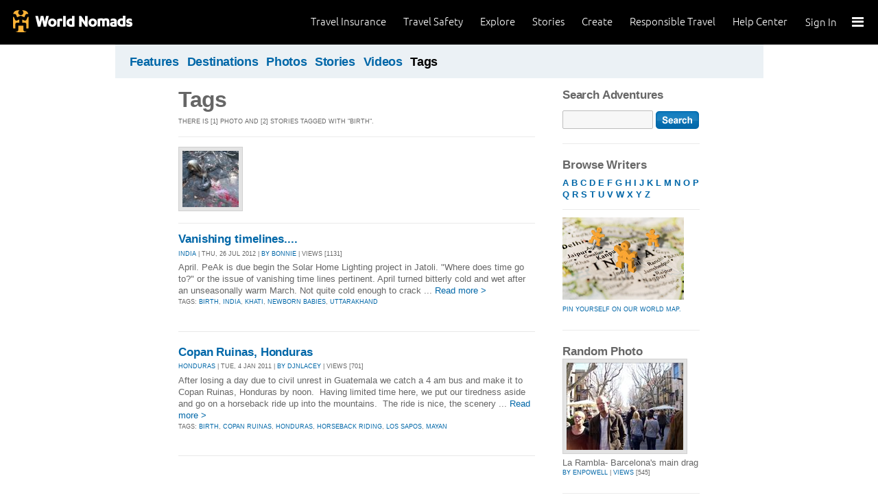

--- FILE ---
content_type: text/html; charset=utf-8
request_url: https://adventures.worldnomads.com/tags/?t=birth
body_size: 8149
content:


<!DOCTYPE html PUBLIC "-//W3C//DTD XHTML 1.0 Strict//EN" "http://www.w3.org/TR/xhtml1/DTD/xhtml1-strict.dtd">
<html xmlns="http://www.w3.org/1999/xhtml" xml:lang="en" lang="en">
<head>
	<title>Tags: birth - World Nomads Adventures</title>
	<meta http-equiv="Content-Type" content="text/html; charset=utf-8" />
	<meta name="description" content="Tags: birth - World Nomads Adventures - Share your experiences, your photos and connect with other travellers. Free travel blogs and language guides to keep you travelling safely." />
	<meta name="keywords" content=" blogs, blog, blogging, journals, travel stories, photos, travel insurance, travel photos, language guides, destinations guides, travel safety, cheap travel insurance, annual travel insurance, ski insurance, ski, skiing, scuba diving, scuba insurance, diving insurance, scuba, diving, travel insurance online, discount travel insurance, group travel insurance, international travel insurance, travel to australia, travel agent australia, australia travel insurance, australia travel package, australia travel information, backpacker travel insurance, backpacker insurance, backpacker cheap insurance, backpacker insurance travel, holiday insurance, cheap holiday insurance, holiday travel insurance, cheapest holiday insurance, online holiday insurance, low cost holiday insurance, vacation insurance, cancellation insurance vacation, vacation travel insurance, cheap travel insurance, cheap insurance, cheap holiday insurance, student travel insurance, Online Travel Insurance, travel advisory" />
	<meta http-equiv="Content-Language" content="en-us" />
	<meta name="classification" content="Travel, Insurance, Business, Blogs, Journals, Travel stories, Photos, Travel Safety, Financial Services" />
	<meta name="Rating" content="General" />
	<meta name="distribution" content="Global" />
	<meta name="author" content="World Nomads" />
	<meta name="ROBOTS" content="index,follow" />
	<meta name="Copyright" content="Copyright (c) 2004-2026 World Nomads" />
	<meta http-equiv="imagetoolbar" content="no" />
	<meta name="MSSmartTagsPreventParsing" content="true" />
	<meta name="revisit-after" content="1 Days" />
	<meta name="doc-class" content="Living Document" />
	<meta http-equiv="X-UA-Compatible" content="IE=EmulateIE7" />
    <meta name="google-site-verification" content="94fChKVbG353PvoX2rTkJ3_7nrMGXzo_30HqL9xV7R4" />
    <meta name="google-site-verification" content="Kqzmudm1LuEQk57sZv4iLzZlDOHFn4UsSqYqgUvXE4k" />
    <link rel="stylesheet" type="text/css" href="/stylesheets/adventures.css" media="all" />
    <link rel="canonical" href="https://adventures.worldnomads.com:80/tags/?t=birth" />
	
	
	
	<script type="text/javascript" src="//ajax.googleapis.com/ajax/libs/jquery/1.11.0/jquery.min.js"></script>
	<script type="text/javascript" src="//ajax.googleapis.com/ajax/libs/jqueryui/1.11.0/jquery-ui.js"></script>
	<script type="text/javascript">
		if (typeof jQuery == 'undefined') {
			document.write(unescape("%3Cscript src='/j/jquery-1.11.0.min.js' type='text/javascript'%3E%3C/script%3E"));
		};
	</script>
	
	<!-- new kosmos analytics -->
	<script type="text/javascript" src="/j/wng.googleAnalytics.js"></script>
	<script type="text/javascript" src="/j/wng.googleAnalytics.wnSpecificCustomDimensionsOrMetrics.js"></script>
	<script type="text/javascript" charset="utf-8">
		wng.googleAnalytics('UA-177811-32', 'GTM-NB4DJG');
	</script>
	
	<!-- kosmos nav stuff -->
	<script src="/content/wng.responsive.js"></script>
	<script src="/content/fastclick.js"></script>
	<link rel="stylesheet" type="text/css" href="/content/styles/cms_screen.wn.css" media="all" />
</head>

<!--[if IE 7 ]>    <body class="ie7 section-3" id="wn-adventures" > <![endif]-->
<!--[if IE 8 ]>    <body class="ie8 section-3" id="wn-adventures" > <![endif]-->
<!--[if IE 9 ]>    <body class="ie9 section-3" id="wn-adventures" > <![endif]-->
<!--[if (gt IE 9)|!(IE)]><!--> <body  class="section-3" id="wn-adventures" > <!--<![endif]-->

<script type="text/javascript">
function _wattr() {
var wid=_watgq("_wat_id");
var _websiteurl='www.worldnomads.com';
if (!wid||wid=="")return;
var wqh="http://";if (document.location.protocol=="https:") wqh="https://";
var i=new Image(1,1);i.src=wqh+ _websiteurl + "/afq.aspx?watid="+wid;i.onload=function() { return; }}
function _watgq(p) {
var q=document.location.search;
if (!q||q==""||!p||p=="")return "";
var si,ei,v="";
si=q.indexOf(p);
if (si>-1) {si=q.indexOf("=",si)+1;ei=q.indexOf("&",si);if (ei<0){ei=q.length;}v=q.substring(si,ei);}
return v;}_wattr();
</script>





<!-- new kosmos nav start -->
<div style="height:65px; background-color: black; margin-bottom: 0;">
<div class="sticky-header" data-threshold="300"><a class="logo" href="https://www.worldnomads.com/">World Nomads</a></div>
<div class="side-nav closed ">
	
		<div class="signed-out">
		  <div class="side-nav-list">
			<ul>
			  <li class="side-nav-sign-in-form">
				<form action="https://www.worldnomads.com/Home/SignIn" method="post"><div class="input-group full-width no-label">
				<input id="AuthenticationRequestDto_EmailAddress" name="AuthenticationRequestDto.EmailAddress" placeholder="Email address" type="text" value="" /></div>

				<div class="input-group full-width no-label">
					<input id="AuthenticationRequestDto_Password" name="AuthenticationRequestDto.Password" placeholder="Password" type="password" /></div>
				  <div class="actions">
					<div class="input-group">
					  <input type="hidden" id="after-sign-in-return-url" name="returnUrl" />
					  <button class="button-primary">Sign in</button>
					</div>
					<div class="input-group forgotten-password">
					  <a class="load-by-ajax" data-analytics-id="popup-forgot-password" href="https://www.worldnomads.com/Member/ForgotPassword">Forgotten password?</a>
					</div>
					<div class="input-group verify-guest">
					  <div class="verify-guest-query">
						Bought as a guest?
						<a data-analytics-id="verify-guest" href="https://www.worldnomads.com/Member/VerifyGuest">Create an account</a>
					  </div>
					</div>
				  </div>
				  <div class="session-tokens"></div>
				</form>         
			  </li>
		</ul>
	  

<ul>
	  <li>
		  <a href="https://www.worldnomads.com/travel-insurance" class="side-nav-a">
			 <span class="icon">&#xe617;</span><label>Insurance</label>
			<span class="description tablet-up">Simple & flexible travel insurance for your next adventure.</span>
			</a>
	  </li>

	  <li>
		  <a href="https://www.worldnomads.com/travel-safety" class="side-nav-a">
			<span class="icon">&#xe644;</span><label>Safety</label>
			<span class="description"><div class="tablet-up">Insights to help you navigate the risks & find the safer path. </div></span>
		  </a>
	  </li>

	  <li>
		 <a href="https://www.worldnomads.com/explore" class="side-nav-a">
		 <span class="icon">&#xe629;</span><label>Explore</label>
		 <span class="description"><div class="tablet-up">Explore your world.</div></span>
		 </a>
	  </li>
    
    <li>
        <a href="https://www.worldnomads.com/stories" class="side-nav-a">
            <span class="icon">&#xe629;</span><label>Share Stories</label>
            <span class="description"><div class="tablet-up">Travel stories to excite, inspire and share.</div></span>
        </a>
    </li>

	  <li>
		 <a href="https://www.worldnomads.com/create" class="side-nav-a">
		 <span class="icon">&#xe645;</span><label>Create</label>
		 <span class="description"><div class="tablet-up">Opportunities to travel & create.</div></span>
		 </a>
	  </li>

	  <li>
		  <a href="https://www.worldnomads.com/make-a-difference" class="side-nav-a">
			<span class="icon">&#xe635;</span><label>Change Lives</label>
			<span class="description"><div class="tablet-up">Discover how travellers have helped change peoples lives.</div></span>
		  </a>
		</li>

		

		<li>
		  <a href="https://www.worldnomads.com/help" class="side-nav-a">
			<span class="icon">&#xe63e;</span><label>Help Center</label>
			<span class="description"><div class="tablet-up">Everything you need to know. We're here to help.</div></span>
		  </a>
		</li>
</ul>      
</div>

		<div class="bottom-links"><ul></ul></div>
	</div>  
</div>

<div class="side-nav-arrow"></div>
<div class="side-nav-toggle"><span></span></div>


	<div class="side-nav-sign-in">
		<a class="login" href="https://www.worldnomads.com/Member/OpenSignIn">Sign In</a>
		<span class="existing-member">Existing Member?</span>
	</div>


<div class="side-nav-close-panel"></div>

<ul class="top-links">
  <li><a href="https://www.worldnomads.com/help">Help Center</a></li>
  <li class="hide-first"><a href="https://www.worldnomads.com/responsible-travel">Responsible Travel</a></li>
  <li class="hide-second"><a href="https://www.worldnomads.com/create">Create</a></li>
    <li class="hide-second"><a href="https://www.worldnomads.com/stories">Stories</a></li>
  <li class="hide-first"><a href="https://www.worldnomads.com/explore">Explore</a></li>
  <li><a href="https://www.worldnomads.com/travel-safety">Travel Safety</a></li>
    <li><a href="https://www.worldnomads.com/travel-insurance">Travel Insurance</a></li>
</ul>
</div>
<!-- new kosmos nav end -->

<!-- start section navigation -->
<div class="section-nav">
		
<ul class="subnav-3 clearfix">

	<li><a href="/" title="Featured Journals, Stories and Photos" >Features</a></li>
	<li><a href="/destinations/" title="Destinations" >Destinations</a></li>
	<li><a href="/photos/" title="Photos" >Photos</a></li>
	<li><a href="/journals/" title="Stories and Writers" >Stories</a></li>
	<li><a href="/videos/" title="Videos" >Videos</a></li>
	<li><a href="/tags/" title="Tags"  class="on">Tags</a></li>
</ul>

	
</div>
<!-- end section navigation -->

<!-- start bodywrap (makes background colour full width) -->
<div id="body-content">
	<div class="wrapper">
		<hr class="hide" />


<form name="pageForm" method="post" action="?t=birth" id="pageForm">
<input type="hidden" name="__VIEWSTATE" id="__VIEWSTATE" value="/wEPDwUKLTI5MTEwODM2NQ9kFgJmDw8WAh4IdGl0bGV0YWcFC1RhZ3M6IGJpcnRoZGQYAQUeX19Db250cm9sc1JlcXVpcmVQb3N0QmFja0tleV9fFgEFEHNlYXJjaDpidG5TZWFyY2jAg2i0YB/tKXBj0z/aEepB8gQ66g==" />

<input type="hidden" name="__VIEWSTATEGENERATOR" id="__VIEWSTATEGENERATOR" value="8B9214F1" />
<input type="hidden" name="__EVENTVALIDATION" id="__EVENTVALIDATION" value="/wEWAwK4jIDHBAK20cTNAgKP5cbKAwAUeAf2EPuJlBfc8XM00IB5M/c1" />

	<!-- begin (white) wrapper -->
	<div class="main clearfix">
		<!-- start left hand column -->
		<div class="lcolumn">
			<h1>Tags</h1>
			<p class="subline">There is [1] photo and  [2] stories tagged with &quot;birth&quot;.</p>
			<div class='hr'><hr/></div><table border=0 cellpadding="0" cellspacing="0" class="gallery">
<tr>
<td><a href="https://journals.worldnomads.com/pmok/photo/34935/893668/Ecuador/We-landed-on-Isla-Isabella-and-immediately-came-across-a-sea-lion-who-just-gave"><img src="https://s3.amazonaws.com/aphs.worldnomads.com/pmok/34935/IMG_5827_small.jpg" alt="We landed on Isla Isabella and immediately came across a sea lion who just gave birth, the placenta was still attached to the mother and partially on the baby. by: pmok Views[535]"" title="We landed on Isla Isabella and immediately came across a sea lion who just gave birth, the placenta was still attached to the mother and partially on the baby. by: pmok Views[535]" width=82 height=82 /></a></td>
<td>&nbsp;</td><td>&nbsp;</td><td>&nbsp;</td><td>&nbsp;</td></tr></table>



			<!-- Display stories -->
			
			        <div class="hr"><hr/></div>
		        
					
<div class="story-container">
<h4><a href="https://journals.worldnomads.com/bonnie/story/89044/India/Vanishing-timelines" title="Vanishing timelines....">Vanishing timelines....</a></h4>
<p class="subline"><a href="https://journals.worldnomads.com/bonnie/country/99/India">INDIA</a> | Thu, 26 Jul 2012 | <a href="https://journals.worldnomads.com/bonnie/about.aspx">By bonnie</a> | Views [1131]</p>
<p class="description">
 April.  PeAk is due begin the Solar Home Lighting project in Jatoli. &quot;Where does time go to?&quot; or the issue of vanishing time lines pertinent. April turned bitterly cold and wet after an unseasonally warm March. Not quite cold enough to crack ... <a href="https://journals.worldnomads.com/bonnie/story/89044/India/Vanishing-timelines">Read more &gt;</a></p>
<p class="subline"><p class='subline'>Tags: <a href='/tags/?t=birth'>birth</a>, <a href='/tags/?t=india'>india</a>, <a href='/tags/?t=khati'>khati</a>, <a href='/tags/?t=newborn+babies'>newborn babies</a>, <a href='/tags/?t=uttarakhand'>uttarakhand</a></p></p>
</div>
				
					
<div class="story-container">
<h4><a href="https://journals.worldnomads.com/djnlacey/story/68762/Honduras/Copan-Ruinas-Honduras" title="Copan Ruinas, Honduras">Copan Ruinas, Honduras</a></h4>
<p class="subline"><a href="https://journals.worldnomads.com/djnlacey/country/95/Honduras">HONDURAS</a> | Tue, 4 Jan 2011 | <a href="https://journals.worldnomads.com/djnlacey/about.aspx">By djnlacey</a> | Views [701]</p>
<p class="description"> After losing a day due to civil unrest in Guatemala we catch a 4 am bus and make it to Copan Ruinas, Honduras by noon.  Having limited time here, we put our tiredness aside and go on a horseback ride up into the mountains.  The ride is nice, the scenery ... <a href="https://journals.worldnomads.com/djnlacey/story/68762/Honduras/Copan-Ruinas-Honduras">Read more &gt;</a></p>
<p class="subline"><p class='subline'>Tags: <a href='/tags/?t=birth'>birth</a>, <a href='/tags/?t=copan+ruinas'>copan ruinas</a>, <a href='/tags/?t=honduras'>honduras</a>, <a href='/tags/?t=horseback+riding'>horseback riding</a>, <a href='/tags/?t=los+sapos'>los sapos</a>, <a href='/tags/?t=mayan'>mayan</a></p></p>
</div>
				
				
			
			
			<p />
			
			
			<p/>
		</div>
		<!-- end left hand column -->
		

		<!-- start right hand column -->
		<div class="rcolumn">
		    			
<h3><label for="txtSearch">Search Adventures</label></h3>
<input name="search:txtSearch" type="text" id="search_txtSearch" style="width:120px;" />&nbsp;<input type="image" name="search:btnSearch" id="search_btnSearch" src="/i/btn_go.gif" alt="Search" border="0" style="vertical-align: middle;" />

			
<h4>Browse Writers</h4>			
<p><a href="/journals/writers/a.aspx"><b>A</b></a> <a href="/journals/writers/b.aspx"><b>B</b></a> <a href="/journals/writers/c.aspx"><b>C</b></a> <a href="/journals/writers/d.aspx"><b>D</b></a> <a href="/journals/writers/e.aspx"><b>E</b></a> <a href="/journals/writers/f.aspx"><b>F</b></a> <a href="/journals/writers/g.aspx"><b>G</b></a> <a href="/journals/writers/h.aspx"><b>H</b></a> <a href="/journals/writers/i.aspx"><b>I</b></a> <a href="/journals/writers/j.aspx"><b>J</b></a> <a href="/journals/writers/k.aspx"><b>K</b></a> <a href="/journals/writers/l.aspx"><b>L</b></a> <a href="/journals/writers/m.aspx"><b>M</b></a> <a href="/journals/writers/n.aspx"><b>N</b></a> <a href="/journals/writers/o.aspx"><b>O</b></a> <a href="/journals/writers/p.aspx"><b>P</b></a> <a href="/journals/writers/q.aspx"><b>Q</b></a> <a href="/journals/writers/r.aspx"><b>R</b></a> <a href="/journals/writers/s.aspx"><b>S</b></a> <a href="/journals/writers/t.aspx"><b>T</b></a> <a href="/journals/writers/u.aspx"><b>U</b></a> <a href="/journals/writers/v.aspx"><b>V</b></a> <a href="/journals/writers/w.aspx"><b>W</b></a> <a href="/journals/writers/x.aspx"><b>X</b></a> <a href="/journals/writers/y.aspx"><b>Y</b></a> <a href="/journals/writers/z.aspx"><b>Z</b></a></p>

			<div class="hr"><hr/></div>
			<p class="subline"><a href="https://adventures.worldnomads.com/map/" title="Pin yourself on our World Map"><img src="/i/destinations_maplink.jpg" border=0><br/>
			Pin yourself on our World Map.</a></p>
			<h4>Random Photo</h4><a href="https://journals.worldnomads.com/enpowell/photo/9195/256770/Spain/La-Rambla-Barcelonas-main-drag" class='thumb'><img src="https://s3.amazonaws.com/aphs.worldnomads.com/enpowell/9195/101_0006_medium.jpg" alt="La Rambla- Barcelona's main drag: by enpowell, Views[545]" title="La Rambla- Barcelona's main drag: by enpowell, Views[545]" /></a><br/>La Rambla- Barcelona's main drag<p class='subline'><a href="https://journals.worldnomads.com/enpowell/">by enpowell</a> | <a href="https://journals.worldnomads.com/enpowell/photo/9195/256770/Spain/La-Rambla-Barcelonas-main-drag">Views</a> [545]</p><h4>Random Photo</h4><a href="https://journals.worldnomads.com/shaz/photo/55754/1126978/Turkey" class='thumb'><img src="https://s3.amazonaws.com/aphs.worldnomads.com/shaz/55754/DSC04602_medium.jpg" alt="by shaz, Views[204]" title="by shaz, Views[204]" /></a><br/><p class='subline'><a href="https://journals.worldnomads.com/shaz/">by shaz</a> | <a href="https://journals.worldnomads.com/shaz/photo/55754/1126978/Turkey">Views</a> [204]</p><h4>Random Photo</h4><a href="https://journals.worldnomads.com/gen_e_grazia/photo/14439/407072/Italy/Alla-disperata-ricerca-di-un-ristorante" class='thumb'><img src="https://s3.amazonaws.com/aphs.worldnomads.com/gen_e_grazia/14439/100_0734_medium.jpg" alt="Alla disperata ricerca di un ristorante: by gen_e_grazia, Views[199]" title="Alla disperata ricerca di un ristorante: by gen_e_grazia, Views[199]" /></a><br/>Alla disperata ricerca di un ristorante<p class='subline'><a href="https://journals.worldnomads.com/gen_e_grazia/">by gen_e_grazia</a> | <a href="https://journals.worldnomads.com/gen_e_grazia/photo/14439/407072/Italy/Alla-disperata-ricerca-di-un-ristorante">Views</a> [199]</p>


			<h4><a href="http://flickr.com/groups/worldnomads/" target="_blank" title="Visit or Join the World Nomads group on Flickr">World Nomads on <img src="/i/flickr_logo.gif" /></a></h4>
			<h4><a href="http://www.facebook.com/worldnomads" target="_blank" title="Join the World Nomads group on facebook">World Nomads on <img src="/i/facebook_logo_small.gif" border="0" /></a></h4>
			

<p/>
<div class="hr"><hr /></div>
<div id="google_translate_element"></div><script>
function googleTranslateElementInit() {
  new google.translate.TranslateElement({
    pageLanguage: 'en'
  }, 'google_translate_element');
}
</script><script src="https://translate.google.com/translate_a/element.js?cb=googleTranslateElementInit"></script>
			
			
		</div>
		<!-- end right hand column -->
				
	</div>
	<!-- end (white) wrapper -->
</form>


   </div><!-- end bodywrap (makes background colour full width) -->
	</div><!-- end wrapper -->
	

<!-- new kosmos footer sept 2014 -->
<footer>
	<div class="footer-background">
		<div class="footer generic">
			<a href="/"><div class="logo"></div></a>

			<div class="map">
			  <ul class="world-nomads">
				<li class="title">World Nomads</li>
			      <li><a href="https://www.worldnomads.com/travel-insurance">Travel Insurance</a></li>
				<li><a href="https://www.worldnomads.com/travel-insurance">Get a Quote</a></li>
				<li><a href="https://www.worldnomads.com/travel-safety">Travel Safety</a></li>
				<li><a href="https://www.worldnomads.com/create">Create</a></li>
				<li><a href="https://www.worldnomads.com/make-a-difference">Changing Lives</a></li>
				<li><a href="https://www.worldnomads.com/stories">Share Stories</a></li>
			  </ul>
  
			  <ul class="about-us">
				<li class="title">About Us</li>
				<li><a href="https://www.worldnomads.com/about">Who we are</a></li>
				<li><a href="https://www.worldnomads.com/in-the-news">In the News</a></li>
				<li><a href="https://partner.worldnomads.com">Partners</a></li>
				<li><a href="https://www.worldnomads.com/sitemap">Site map</a></li>
				<li><a href="https://www.worldnomads.com/terms-of-use">Terms of use</a></li>
				<li><a href="https://www.worldnomads.com/privacy">Privacy</a></li>
			  </ul>
  
			  <ul class="need-help">
				<li class="title">Need Help?</li>
				<li><a href="https://www.worldnomads.com/emergencies">Help &amp; Emergencies</a></li>
				<li><a href="https://www.worldnomads.com/travel-insurance-claims">Make a claim</a></li>
				<li><a href="https://www.worldnomads.com//help">Help Center</a></li>
				<li><a href="https://pp.worldnomads.com/contact-us">Contact us</a></li>
			  </ul>
			</div>

			<div class="membership">Already a member? <a href="https://www.worldnomads.com/Member">Sign In</a></div>

			<ul class="social">
			  <li class="title">Follow us on</li>
			  <li class="twitter"><a href="https://twitter.com/worldnomads" target="_blank"></a></li>
			  <li class="facebook"><a href="https://www.facebook.com/worldnomads" target="_blank"></a></li>
			  <li class="youtube"><a href="http://www.youtube.com/user/WorldNomadsTV" target="_blank"></a></li>
			  <li class="flickr"><a href="https://www.flickr.com/groups/worldnomads/" target="_blank"></a></li>
			  <li class="instagram"><a href="http://instagram.com/worldnomads/" target="_blank"></a></li>
			  <li class="vimeo"><a href="http://vimeo.com/worldnomadstv" target="_blank"></a></li>
			  <li class="pinterest"><a href="http://www.pinterest.com/worldnomads/" target="_blank"></a></li>
			</ul>

		 </div>

	<div class="disclaimer">
	    Travel insurance doesn't cover everything. All of the information we provide is a brief summary. It does not include all terms, conditions, limitations, exclusions and termination provisions of the plans described. Coverage may not be the same or available for residents of all countries, states or provinces. Please carefully read your policy wording for a full description of coverage.
	    <br />
        <br/>
        WorldNomads.com Pty Limited (ABN 62 127 485 198 AR 343027) at Governor Macquarie Tower, Level 18, 1 Farrer Place, Sydney, NSW, 2000, Australia is an Authorised Representative of nib Travel Services (Australia) Pty Ltd (ABN 81 115 932 173 AFSL 308461) (formerly known as Cerberus Special Risks), and is underwritten in Australia by XL Insurance Company SE, Australia branch (ABN 36 083 570 441) and in New Zealand by certain underwriters at Lloyd's. nib Travel Services Europe Limited trading as nib Travel Services and World Nomads (CN 601851), at First Floor, City Quarter, Lapps Quay, Cork, Ireland operates in both Europe and the UK; in Europe it is underwritten by XL Insurance Company SE; in the UK it is underwritten by XL Catlin Insurance Company UK Limited. nib Travel Services Europe Limited trading as nib Travel Services and World Nomads is regulated by the Central Bank of Ireland. nib Travel Services Europe Limited trading as nib Travel Services and World Nomads is deemed authorised and regulated by the Financial Conduct Authority. The nature and extent of consumer protections may differ from those for firms based in the UK. Details of the Temporary Permissions Regime, which allows EEA-based firms to operate in the UK for a limited period while seeking full authorisation, are available on the Financial Conduct Authority’s website. WorldNomads.com Pty Limited markets and promotes travel insurance products of nib Travel Services Limited (License No.1446874) (formerly known as Nomadic Insurance Limited), at PO Box 1051, Grand Cayman KY1-1102, Cayman Islands. World Nomads Inc. (1585422), at 520 3rd Street, Suite 201, Oakland, CA 94607, plans are administered by Trip Mate Inc. (in CA & UT, dba, Trip Mate Insurance Agency) at 9225 Ward Parkway, Suite 200, Kansas City, MO, 64114, USA, with 24-hour and Assistance Services provided by Generali Global Assistance and plans underwritten by Nationwide Mutual Insurance Company and affiliated companies, Columbus, OH. World Nomads (Canada) Ltd (BC: 0700178; Business No: 001 85379 7942 RC0001) is a licensed agent sponsored by AIG Insurance Company of Canada at 120 Bremner Boulevard, Suite 2200, Toronto, Ontario, M5J 0A8, Canada. World Experiences Seguros De Viagem Brasil Ltda (CNPJ: 21.346.969/0001-99) at Rua Padre João Manuel, 755, 16º andar, São Paulo – SP, Brazil is an Authorized Partner (Representante) of Zurich Minas Brasil Seguros S.A. (CNPJ: 17.197.385/0001-21) at Av. Getúlio Vargas, 1420, 5th floor, Funcionários, Belo Horizonte, State of Minas Gerais through the SUSEP Process 15414.901107/2015-77. All World Nomads entities listed above, including nib Travel Services Europe, nib Travel Services Limited and nib Travel Services (Australia) Pty Ltd, are subsidiaries of nib holdings limited (ABN 51 125 633 856).
	    </div>

	<!-- Google Code for Remarketing Tag june 2013-->
	<script type="text/javascript">
		/* <![CDATA[ */
		var google_conversion_id = 1071648801;
		var google_custom_params = window.google_tag_params;
		var google_remarketing_only = true;
		/* ]]> */
	</script>
	<script type="text/javascript" src="//www.googleadservices.com/pagead/conversion.js">
	</script>
	<noscript>
		<img height="1" width="1" style="border-style:none;" alt="" src="//googleads.g.doubleclick.net/pagead/viewthroughconversion/1071648801/?value=0&amp;guid=ON&amp;script=0"/>
	</noscript>

	
	<script type="text/javascript">
	    adroll_adv_id = "UJHNPFXX65DHFEY65XZZT2"; adroll_pix_id = "A3OUH6HXJNCS3JSJFTX3LZ"; (function () {
	        var oldonload = window.onload; window.onload = function () {
	            __adroll_loaded = true;
	            var scr = document.createElement("script");
	            var host = (("https:" == document.location.protocol) ? "https://s.adroll.com" : "http://a.adroll.com");
	            scr.setAttribute('async', 'true');
	            scr.type = "text/javascript";
	            scr.src = host + "/j/roundtrip.js";
	            ((document.getElementsByTagName('head') || [null])[0] ||
		document.getElementsByTagName('script')[0].parentNode).appendChild(scr);
	            if (oldonload) { oldonload() }
	        };
	    } ());
	</script>
</div>
</footer>
<!-- end kosmos footer -->


</div>

<script>(function(){function c(){var b=a.contentDocument||a.contentWindow.document;if(b){var d=b.createElement('script');d.innerHTML="window.__CF$cv$params={r:'9c13bb496c04f8ab',t:'MTc2ODk2NjIxNy4wMDAwMDA='};var a=document.createElement('script');a.nonce='';a.src='/cdn-cgi/challenge-platform/scripts/jsd/main.js';document.getElementsByTagName('head')[0].appendChild(a);";b.getElementsByTagName('head')[0].appendChild(d)}}if(document.body){var a=document.createElement('iframe');a.height=1;a.width=1;a.style.position='absolute';a.style.top=0;a.style.left=0;a.style.border='none';a.style.visibility='hidden';document.body.appendChild(a);if('loading'!==document.readyState)c();else if(window.addEventListener)document.addEventListener('DOMContentLoaded',c);else{var e=document.onreadystatechange||function(){};document.onreadystatechange=function(b){e(b);'loading'!==document.readyState&&(document.onreadystatechange=e,c())}}}})();</script></body>
</html>



--- FILE ---
content_type: text/css
request_url: https://tags.srv.stackadapt.com/sa.css
body_size: -11
content:
:root {
    --sa-uid: '0-4655f346-cb2a-5e53-7395-55bf3c8de747';
}